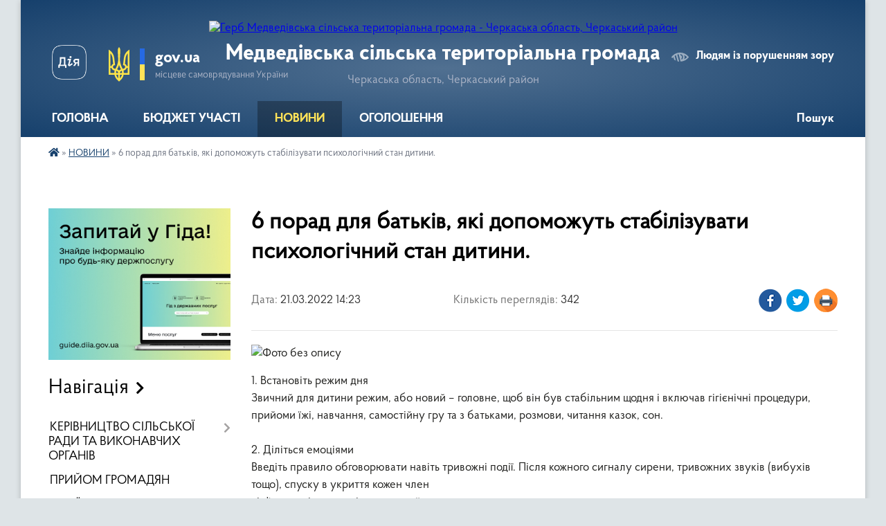

--- FILE ---
content_type: text/html; charset=UTF-8
request_url: https://medvedivska-gromada.gov.ua/news/1647779370/
body_size: 13070
content:
<!DOCTYPE html>
<html lang="uk">
<head>
	<!--[if IE]><meta http-equiv="X-UA-Compatible" content="IE=edge"><![endif]-->
	<meta charset="utf-8">
	<meta name="viewport" content="width=device-width, initial-scale=1">
	<!--[if IE]><script>
		document.createElement('header');
		document.createElement('nav');
		document.createElement('main');
		document.createElement('section');
		document.createElement('article');
		document.createElement('aside');
		document.createElement('footer');
		document.createElement('figure');
		document.createElement('figcaption');
	</script><![endif]-->
	<title>6 порад для батьків, які допоможуть стабілізувати психологічний стан дитини. | Медведівська сільська територіальна громада Черкаська область, Черкаський район</title>
	<meta name="description" content=". . 1. Встановіть режим дня. Звичний для дитини режим, або новий &amp;ndash; головне, щоб він був стабільним щодня і включав гігієнічні процедури, прийоми їжі, навчання, самостійну гру та з батьками, розмови, читання казок, сон..  . 2. Діл">
	<meta name="keywords" content="6, порад, для, батьків,, які, допоможуть, стабілізувати, психологічний, стан, дитини., |, Медведівська, сільська, територіальна, громада, Черкаська, область,, Черкаський, район">

	
		<meta property="og:image" content="https://rada.info/upload/users_files/33369798/fd6ee706fefa7a8e38bacedccf56f40c.jpg">
	<meta property="og:image:width" content="249">
	<meta property="og:image:height" content="202">
			<meta property="og:title" content="6 порад для батьків, які допоможуть стабілізувати психологічний стан дитини.">
				<meta property="og:type" content="article">
	<meta property="og:url" content="https://medvedivska-gromada.gov.ua/news/1647779370/">
		
		<link rel="apple-touch-icon" sizes="57x57" href="https://gromada.org.ua/apple-icon-57x57.png">
	<link rel="apple-touch-icon" sizes="60x60" href="https://gromada.org.ua/apple-icon-60x60.png">
	<link rel="apple-touch-icon" sizes="72x72" href="https://gromada.org.ua/apple-icon-72x72.png">
	<link rel="apple-touch-icon" sizes="76x76" href="https://gromada.org.ua/apple-icon-76x76.png">
	<link rel="apple-touch-icon" sizes="114x114" href="https://gromada.org.ua/apple-icon-114x114.png">
	<link rel="apple-touch-icon" sizes="120x120" href="https://gromada.org.ua/apple-icon-120x120.png">
	<link rel="apple-touch-icon" sizes="144x144" href="https://gromada.org.ua/apple-icon-144x144.png">
	<link rel="apple-touch-icon" sizes="152x152" href="https://gromada.org.ua/apple-icon-152x152.png">
	<link rel="apple-touch-icon" sizes="180x180" href="https://gromada.org.ua/apple-icon-180x180.png">
	<link rel="icon" type="image/png" sizes="192x192"  href="https://gromada.org.ua/android-icon-192x192.png">
	<link rel="icon" type="image/png" sizes="32x32" href="https://gromada.org.ua/favicon-32x32.png">
	<link rel="icon" type="image/png" sizes="96x96" href="https://gromada.org.ua/favicon-96x96.png">
	<link rel="icon" type="image/png" sizes="16x16" href="https://gromada.org.ua/favicon-16x16.png">
	<link rel="manifest" href="https://gromada.org.ua/manifest.json">
	<meta name="msapplication-TileColor" content="#ffffff">
	<meta name="msapplication-TileImage" content="https://gromada.org.ua/ms-icon-144x144.png">
	<meta name="theme-color" content="#ffffff">
	
	
		<meta name="robots" content="">
	
    <link rel="preload" href="https://cdnjs.cloudflare.com/ajax/libs/font-awesome/5.9.0/css/all.min.css" as="style">
	<link rel="stylesheet" href="https://cdnjs.cloudflare.com/ajax/libs/font-awesome/5.9.0/css/all.min.css" integrity="sha512-q3eWabyZPc1XTCmF+8/LuE1ozpg5xxn7iO89yfSOd5/oKvyqLngoNGsx8jq92Y8eXJ/IRxQbEC+FGSYxtk2oiw==" crossorigin="anonymous" referrerpolicy="no-referrer" />

    <link rel="preload" href="//gromada.org.ua/themes/km2/css/styles_vip.css?v=3.34" as="style">
	<link rel="stylesheet" href="//gromada.org.ua/themes/km2/css/styles_vip.css?v=3.34">
	<link rel="stylesheet" href="//gromada.org.ua/themes/km2/css/48520/theme_vip.css?v=1769908690">
	
		<!--[if lt IE 9]>
	<script src="https://oss.maxcdn.com/html5shiv/3.7.2/html5shiv.min.js"></script>
	<script src="https://oss.maxcdn.com/respond/1.4.2/respond.min.js"></script>
	<![endif]-->
	<!--[if gte IE 9]>
	<style type="text/css">
		.gradient { filter: none; }
	</style>
	<![endif]-->

</head>
<body class="">

	<a href="#top_menu" class="skip-link link" aria-label="Перейти до головного меню (Alt+1)" accesskey="1">Перейти до головного меню (Alt+1)</a>
	<a href="#left_menu" class="skip-link link" aria-label="Перейти до бічного меню (Alt+2)" accesskey="2">Перейти до бічного меню (Alt+2)</a>
    <a href="#main_content" class="skip-link link" aria-label="Перейти до головного вмісту (Alt+3)" accesskey="3">Перейти до текстового вмісту (Alt+3)</a>




	
	<div class="wrap">
		
		<header>
			<div class="header_wrap">
				<div class="logo">
					<a href="https://medvedivska-gromada.gov.ua/" id="logo" class="form_2">
						<img src="https://rada.info/upload/users_files/33369798/gerb/зображення_viber_2023-08-23_12-32-53-749.png" alt="Герб Медведівська сільська територіальна громада - Черкаська область, Черкаський район">
					</a>
				</div>
				<div class="title">
					<div class="slogan_1">Медведівська сільська територіальна громада</div>
					<div class="slogan_2">Черкаська область, Черкаський район</div>
				</div>
				<div class="gov_ua_block">
					<a class="diia" href="https://diia.gov.ua/" target="_blank" rel="nofollow" title="Державні послуги онлайн"><img src="//gromada.org.ua/themes/km2/img/diia.png" alt="Логотип Diia"></a>
					<img src="//gromada.org.ua/themes/km2/img/gerb.svg" class="gerb" alt="Герб України">
					<span class="devider"></span>
					<div class="title">
						<b>gov.ua</b>
						<span>місцеве самоврядування України</span>
					</div>
				</div>
								<div class="alt_link">
					<a href="#" rel="nofollow" title="Режим високої контастності" onclick="return set_special('decdcebf189fd89b8a0a6950bcafef854cf6d7f5');">Людям із порушенням зору</a>
				</div>
								
				<section class="top_nav">
					<nav class="main_menu" id="top_menu">
						<ul>
														<li class=" has-sub">
								<a href="https://medvedivska-gromada.gov.ua/main/"><span>ГОЛОВНА</span></a>
																<button onclick="return show_next_level(this);" aria-label="Показати підменю"></button>
																								<ul>
																		<li>
										<a href="https://medvedivska-gromada.gov.ua/istorichna-dovidka-12-43-48-14-04-2015/">ІСТОРИЧНА ДОВІДКА</a>
																													</li>
																		<li class="has-sub">
										<a href="https://medvedivska-gromada.gov.ua/structure/">Картка громади</a>
																				<button onclick="return show_next_level(this);" aria-label="Показати підменю"></button>
																														<ul>
																						<li>
												<a href="https://medvedivska-gromada.gov.ua/feedback/">Контакти</a>
											</li>
																																</ul>
																			</li>
																		<li>
										<a href="https://medvedivska-gromada.gov.ua/doshka-poshani-22-18-07-15-12-2020/">ДОШКА ПОШАНИ</a>
																													</li>
																										</ul>
															</li>
														<li class="">
								<a href="https://medvedivska-gromada.gov.ua/bjudzhet-rozvitku-16-22-01-07-04-2021/"><span>БЮДЖЕТ УЧАСТІ</span></a>
																							</li>
														<li class="active has-sub">
								<a href="https://medvedivska-gromada.gov.ua/news/"><span>НОВИНИ</span></a>
																<button onclick="return show_next_level(this);" aria-label="Показати підменю"></button>
																								<ul>
																		<li>
										<a href="https://medvedivska-gromada.gov.ua/golovne-upravlinnya-dps-u-cherkaskij-oblasti-sektor -komunikacij-informue-09-07-28-06-11-2020/">ГУ ДПС У ЧЕРКАСЬКІЙ ОБЛАСТІ</a>
																													</li>
																		<li>
										<a href="https://medvedivska-gromada.gov.ua/ogoloshennya-22-19-45-10-12-2020/">НОВИНИ ГРОМАДИ</a>
																													</li>
																		<li>
										<a href="https://medvedivska-gromada.gov.ua/poshuk-svidkiv-ta-poterpilih-zlochinnih-diyan-rosijskih-okupacijnih-vijsk-13-30-28-13-04-2022/">Пошук свідків та потерпілих злочинних діянь російських окупаційних військ</a>
																													</li>
																										</ul>
															</li>
														<li class="">
								<a href="https://medvedivska-gromada.gov.ua/ogoloshennya-11-12-18-05-09-2022/"><span>ОГОЛОШЕННЯ</span></a>
																							</li>
																				</ul>
					</nav>
					&nbsp;
					<button class="menu-button" id="open-button"><i class="fas fa-bars"></i> Меню сайту</button>
					<a href="https://medvedivska-gromada.gov.ua/search/" rel="nofollow" class="search_button">Пошук</a>
				</section>
				
			</div>
		</header>
				
		<section class="bread_crumbs">
		<div xmlns:v="http://rdf.data-vocabulary.org/#"><a href="https://medvedivska-gromada.gov.ua/" title="Головна сторінка"><i class="fas fa-home"></i></a> &raquo; <a href="https://medvedivska-gromada.gov.ua/news/" aria-current="page">НОВИНИ</a>  &raquo; <span>6 порад для батьків, які допоможуть стабілізувати психологічний стан дитини.</span></div>
	</section>
	
	<section class="center_block">
		<div class="row">
			<div class="grid-25 fr">
				<aside>
				
										<div class="diia_guide">
						<a href="https://guide.diia.gov.ua/" rel="nofollow" target="_blank" title="Гід державних послуг"><img src="https://gromada.org.ua/upload/diia_guide.jpg" alt="Банер - гід державних послуг"></a>
					</div>
									
										<div class="sidebar_title">Навігація</div>
										
					<nav class="sidebar_menu" id="left_menu">
						<ul>
														<li class=" has-sub">
								<a href="https://medvedivska-gromada.gov.ua/kerivnictvo-silskoi-radi-ta-vikonavchih-organiv-14-21-23-08-12-2020/"><span>КЕРІВНИЦТВО СІЛЬСЬКОЇ РАДИ ТА ВИКОНАВЧИХ ОРГАНІВ</span></a>
																<button onclick="return show_next_level(this);" aria-label="Показати підменю"></button>
																								<ul>
																		<li class="">
										<a href="https://medvedivska-gromada.gov.ua/golova-silskoi-radi-15-00-55-08-12-2020/"><span>ГОЛОВА СІЛЬСЬКОЇ РАДИ</span></a>
																													</li>
																		<li class=" has-sub">
										<a href="https://medvedivska-gromada.gov.ua/starostinski-okrugi-14-57-15-08-12-2020/"><span>СТАРОСТИНСЬКІ ОКРУГИ</span></a>
																				<button onclick="return show_next_level(this);" aria-label="Показати підменю"></button>
																														<ul>
																						<li><a href="https://medvedivska-gromada.gov.ua/golovkivska-15-06-40-08-12-2020/"><span>ГОЛОВКІВКА</span></a></li>
																						<li><a href="https://medvedivska-gromada.gov.ua/melniki-15-42-17-08-12-2020/"><span>МЕЛЬНИКИ</span></a></li>
																						<li><a href="https://medvedivska-gromada.gov.ua/zamyatnicya-15-44-24-08-12-2020/"><span>ЗАМЯТНИЦЯ</span></a></li>
																						<li><a href="https://medvedivska-gromada.gov.ua/hudoliivka-15-48-41-08-12-2020/"><span>ХУДОЛІЇВКА</span></a></li>
																																</ul>
																			</li>
																										</ul>
															</li>
														<li class="">
								<a href="https://medvedivska-gromada.gov.ua/prijom-gromadyan-16-40-03-08-07-2019/"><span>ПРИЙОМ ГРОМАДЯН</span></a>
																							</li>
														<li class=" has-sub">
								<a href="https://medvedivska-gromada.gov.ua/sesii-11-25-46-05-09-2022/"><span>СЕСІЇ</span></a>
																<button onclick="return show_next_level(this);" aria-label="Показати підменю"></button>
																								<ul>
																		<li class=" has-sub">
										<a href="https://medvedivska-gromada.gov.ua/vii-sklikannya-18-38-56-07-01-2021/"><span>VII СКЛИКАННЯ</span></a>
																				<button onclick="return show_next_level(this);" aria-label="Показати підменю"></button>
																														<ul>
																						<li><a href="https://medvedivska-gromada.gov.ua/poimenne-golosuvannya-19-12-48-07-01-2021/"><span>Поіменні голосування</span></a></li>
																																</ul>
																			</li>
																		<li class="">
										<a href="https://medvedivska-gromada.gov.ua/proekti-rishen-14-44-10-10-09-2022/"><span>Проекти рішень</span></a>
																													</li>
																										</ul>
															</li>
														<li class=" has-sub">
								<a href="https://medvedivska-gromada.gov.ua/rozporyadzhennya-10-55-19-05-09-2022/"><span>РОЗПОРЯДЖЕННЯ</span></a>
																<button onclick="return show_next_level(this);" aria-label="Показати підменю"></button>
																								<ul>
																		<li class="">
										<a href="https://medvedivska-gromada.gov.ua/rozporyadzhennya-silskogo-golovi-15-27-23-13-02-2019/"><span>Розпорядження сільського голови 2019</span></a>
																													</li>
																										</ul>
															</li>
														<li class=" has-sub">
								<a href="https://medvedivska-gromada.gov.ua/vikonavchij-komitet-13-55-45-14-04-2015/"><span>ОФІЦІЙНІ ДОКУМЕНТИ</span></a>
																<button onclick="return show_next_level(this);" aria-label="Показати підменю"></button>
																								<ul>
																		<li class="">
										<a href="https://medvedivska-gromada.gov.ua/gromadski-sluhannya-07-34-24-11-02-2019/"><span>Громадські слухання</span></a>
																													</li>
																		<li class=" has-sub">
										<a href="javascript:;"><span>ПРОТОКОЛИ проведення  конкурсів на заміщення вакантних посад у Медведівську сільську раду</span></a>
																				<button onclick="return show_next_level(this);" aria-label="Показати підменю"></button>
																														<ul>
																						<li><a href="https://medvedivska-gromada.gov.ua/2021-rik-10-55-18-18-01-2021/"><span>2021 рік</span></a></li>
																																</ul>
																			</li>
																										</ul>
															</li>
														<li class=" has-sub">
								<a href="https://medvedivska-gromada.gov.ua/deputatskij-korpus-medvedivskoi-silskoi-radi-16-05-09-21-01-2019/"><span>ДЕПУТАТСЬКИЙ КОРПУС</span></a>
																<button onclick="return show_next_level(this);" aria-label="Показати підменю"></button>
																								<ul>
																		<li class="">
										<a href="https://medvedivska-gromada.gov.ua/postijni-komisii-medvedivskoi-silskoi-radi-07-58-26-19-03-2019/"><span>Постійні комісії Медведівської сільської ради</span></a>
																													</li>
																		<li class="">
										<a href="https://medvedivska-gromada.gov.ua/rishennya-2019-18-54-38-03-02-2019/"><span>ЗАКОН УКРАЇНИ</span></a>
																													</li>
																										</ul>
															</li>
														<li class=" has-sub">
								<a href="https://medvedivska-gromada.gov.ua/vikonavchij-komitet-medvedivskoi-silskoi-radi-11-46-46-05-09-2022/"><span>ВИКОНАВЧИЙ КОМІТЕТ МЕДВЕДІВСЬКОЇ СІЛЬСЬКОЇ РАДИ</span></a>
																<button onclick="return show_next_level(this);" aria-label="Показати підменю"></button>
																								<ul>
																		<li class=" has-sub">
										<a href="https://medvedivska-gromada.gov.ua/rishennya-vikonkomu-23-55-55-05-01-2021/"><span>РІШЕННЯ ВИКОНКОМУ</span></a>
																				<button onclick="return show_next_level(this);" aria-label="Показати підменю"></button>
																														<ul>
																						<li><a href="https://medvedivska-gromada.gov.ua/vikonavchij-komitet-medvedivskoi-silskoi-radi-12-29-14-22-04-2022/"><span>Виконавчий комітет Медведівської сільської ради</span></a></li>
																						<li><a href="https://medvedivska-gromada.gov.ua/rishennya-vikonavchogo-komitetu-vid-04022022-r-14-43-58-11-02-2022/"><span>Рішення виконавчого комітету від 04.02.2022 р.</span></a></li>
																																</ul>
																			</li>
																		<li class="">
										<a href="https://medvedivska-gromada.gov.ua/proekti-rishen-vikonavchogo-komitetu-14-57-20-03-03-2023/"><span>ПРОЄКТИ РІШЕНЬ ВИКОНАВЧОГО КОМІТЕТУ</span></a>
																													</li>
																										</ul>
															</li>
														<li class=" has-sub">
								<a href="https://medvedivska-gromada.gov.ua/viddili-vikonavchogo-komitetu-medvedivskoi-silskoi-radi-11-37-13-05-09-2022/"><span>АПАРАТ ВИКОНАВЧОГО КОМІТЕТУ МЕДВЕДІВСЬКОЇ СІЛЬСЬКОЇ РАДИ</span></a>
																<button onclick="return show_next_level(this);" aria-label="Показати підменю"></button>
																								<ul>
																		<li class=" has-sub">
										<a href="https://medvedivska-gromada.gov.ua/programa-socialnoekonomichnogo-rozvitku-medvedivskoi-silskoi-radi-na-20192020-roki-19-19-19-03-02-2019/"><span>ВІДДІЛ ЕКОНОМІЧНОГО РОЗВИТКУ, ТОРГІВЛІ ТА ІНВЕСТИЦІЙ</span></a>
																				<button onclick="return show_next_level(this);" aria-label="Показати підменю"></button>
																														<ul>
																						<li><a href="https://medvedivska-gromada.gov.ua/normativna-baza-00-44-13-08-12-2020/"><span>Нормативна база</span></a></li>
																																</ul>
																			</li>
																		<li class=" has-sub">
										<a href="https://medvedivska-gromada.gov.ua/viddil-osviti-ohoroni-zdorovya-kulturi-molodi-ta-sportu-14-24-41-13-03-2020/"><span>ВІДДІЛ ОСВІТИ, ОХОРОНИ ЗДОРОВ'Я, КУЛЬТУРИ, МОЛОДІ ТА СПОРТУ</span></a>
																				<button onclick="return show_next_level(this);" aria-label="Показати підменю"></button>
																														<ul>
																						<li><a href="https://medvedivska-gromada.gov.ua/obgovorivshi-informacijnoanalitichni-materialami-z-pitan-pidgotovki-do-20212022-navchalnogo-roku-ta-dopovid-nachalnika-viddilu-osviti-kultur-15-46-16-/"><span>Обговоривши інформаційно-аналітичні матеріалами з питань підготовки до 2021-2022 навчального року та доповідь начальника відділу освіти, культури,  охорони здоров’я, молоді та спорту Медведівської сільської ради, Лисенка Д.О. конференція педагогічних</span></a></li>
																						<li><a href="https://medvedivska-gromada.gov.ua/zamovlennya-pidruchnikiv-zzso-medvedivska-tg-10-15-13-26-01-2022/"><span>Замовлення підручників ЗЗСО Медведівська ТГ</span></a></li>
																																</ul>
																			</li>
																		<li class="">
										<a href="https://medvedivska-gromada.gov.ua/viddil-mistobuduvannya-arhitekturi-komunalnoi-vlasnosti-zemelnih-vidnosin-ta-zhitlovokomunalnogo-gospodarstva-10-19-17-08-12-2020/"><span>ВІДДІЛ МІСТОБУДУВАННЯ, АРХІТЕКТУРИ...</span></a>
																													</li>
																		<li class=" has-sub">
										<a href="https://medvedivska-gromada.gov.ua/informacijna-storinka-po-stvorennju-cnap-11-23-34-11-08-2020/"><span>ВІДДІЛ "Центр надання адміністративних послуг"  (ЦНАП) Медведівської обєднаної сільської територіальної громади!</span></a>
																				<button onclick="return show_next_level(this);" aria-label="Показати підменю"></button>
																														<ul>
																						<li><a href="https://medvedivska-gromada.gov.ua/informacijna-storinka-po-stvorennju-cnap-16-32-15-11-04-2019/"><span>Інформаційна сторінка ЦНАП</span></a></li>
																						<li><a href="https://medvedivska-gromada.gov.ua/zakonodavcha-baza-14-45-30-24-09-2020/"><span>ЗАКОНОДАВЧА БАЗА</span></a></li>
																						<li><a href="https://medvedivska-gromada.gov.ua/diyalnist-cnap-vikonavchogo-komitetu-medvedivskoi-silskoi-radi-12-05-43-16-01-2025/"><span>Діяльність ЦНАП виконавчого комітету Медведівської сільської ради</span></a></li>
																																</ul>
																			</li>
																										</ul>
															</li>
														<li class=" has-sub">
								<a href="https://medvedivska-gromada.gov.ua/vikonavchi-organi-radi-22-08-30-06-08-2023/"><span>ВИКОНАВЧІ ОРГАНИ РАДИ</span></a>
																<button onclick="return show_next_level(this);" aria-label="Показати підменю"></button>
																								<ul>
																		<li class="">
										<a href="https://medvedivska-gromada.gov.ua/finansovij-viddil-13-47-14-14-12-2020/"><span>ФІНАНСОВИЙ ВІДДІЛ</span></a>
																													</li>
																		<li class="">
										<a href="https://medvedivska-gromada.gov.ua/viddil-socialnogo-zahistu-naselennya-11-47-12-08-12-2020/"><span>ВІДДІЛ СОЦІАЛЬНОГО ЗАХИСТУ НАСЕЛЕННЯ</span></a>
																													</li>
																		<li class="">
										<a href="https://medvedivska-gromada.gov.ua/sluzhba-u-spravah-ditej-22-12-19-06-08-2023/"><span>СЛУЖБА У СПРАВАХ ДІТЕЙ</span></a>
																													</li>
																										</ul>
															</li>
														<li class="">
								<a href="https://medvedivska-gromada.gov.ua/zhkg-23-27-08-10-12-2020/"><span>КП "УНІВЕРСАЛ"</span></a>
																							</li>
														<li class="">
								<a href="https://medvedivska-gromada.gov.ua/kz-centr-nadannya-socialnih-poslug-medvedivskoi-silskoi-radi-cherkaskogo-rajonu-cherkaskoi-oblasti-21-57-22-06-08-2023/"><span>КЗ «ЦЕНТР НАДАННЯ СОЦІАЛЬНИХ ПОСЛУГ» МЕДВЕДІВСЬКОЇ СІЛЬСЬКОЇ РАДИ</span></a>
																							</li>
														<li class=" has-sub">
								<a href="https://medvedivska-gromada.gov.ua/regulyatorna-diyalnist-13-13-55-11-02-2021/"><span>РЕГУЛЯТОРНА ДІЯЛЬНІСТЬ</span></a>
																<button onclick="return show_next_level(this);" aria-label="Показати підменю"></button>
																								<ul>
																		<li class="">
										<a href="https://medvedivska-gromada.gov.ua/normativnopravova-baza-23-37-26-12-02-2021/"><span>Нормативно-правова база</span></a>
																													</li>
																		<li class="">
										<a href="https://medvedivska-gromada.gov.ua/planuvannya-diyalnosti-23-40-54-12-02-2021/"><span>Планування діяльності</span></a>
																													</li>
																		<li class="">
										<a href="https://medvedivska-gromada.gov.ua/opriljudnennya-proektiv-regulyatornih-aktiv-ta-analizu-regulyatornogo-vplivu-23-42-55-12-02-2021/"><span>Оприлюднення проектів регуляторних актів та аналізу регуляторного впливу</span></a>
																													</li>
																		<li class="">
										<a href="https://medvedivska-gromada.gov.ua/dijuchi-regulyatorni-akti-23-47-00-12-02-2021/"><span>Діючі регуляторні акти</span></a>
																													</li>
																		<li class="">
										<a href="https://medvedivska-gromada.gov.ua/informaciya-pro-zdijsnennya-regulyatornoi-diyalnosti-23-51-05-12-02-2021/"><span>Інформація про здійснення регуляторної діяльності</span></a>
																													</li>
																		<li class="">
										<a href="https://medvedivska-gromada.gov.ua/vidpovidalni-osobi-za-zdijsnennya-regulyatornoi-diyalnosti-23-51-58-12-02-2021/"><span>Відповідальні особи за здійснення регуляторної діяльності</span></a>
																													</li>
																		<li class="">
										<a href="https://medvedivska-gromada.gov.ua/vidstezhennya-regulyatornih-aktiv-11-09-33-17-09-2021/"><span>Відстеження результативності регуляторних актів</span></a>
																													</li>
																										</ul>
															</li>
														<li class=" has-sub">
								<a href="https://medvedivska-gromada.gov.ua/docs/"><span>ДОКУМЕНТИ ТГ</span></a>
																<button onclick="return show_next_level(this);" aria-label="Показати підменю"></button>
																								<ul>
																		<li class="">
										<a href="https://medvedivska-gromada.gov.ua/objednannya-gromad-16-08-21-04-10-2016/"><span>Об"єднання громад</span></a>
																													</li>
																		<li class="">
										<a href="https://medvedivska-gromada.gov.ua/pershi-vibori-do-medvedivskoi-silskoi-radi-08-41-34-29-12-2018/"><span>Перші вибори до Медведівської сільської ради</span></a>
																													</li>
																		<li class="">
										<a href="https://medvedivska-gromada.gov.ua/miscevi-vibori-2020-15-13-23-11-09-2020/"><span>МІСЦЕВІ ВИБОРИ 2020</span></a>
																													</li>
																		<li class="">
										<a href="https://medvedivska-gromada.gov.ua/bjudzhet-na-2019-rik-19-05-38-03-02-2019/"><span>БЮДЖЕТ 2019</span></a>
																													</li>
																		<li class="">
										<a href="https://medvedivska-gromada.gov.ua/ohorona-praci-22-42-41-06-02-2021/"><span>ОХОРОНА ПРАЦІ</span></a>
																													</li>
																		<li class="">
										<a href="https://medvedivska-gromada.gov.ua/civilnij-zahist-22-16-28-14-02-2021/"><span>ЦИВІЛЬНИЙ ЗАХИСТ</span></a>
																													</li>
																		<li class="">
										<a href="https://medvedivska-gromada.gov.ua/zvit-golovi-medvedivskoi-silskoi-radi-15-51-48-30-08-2022/"><span>ЗВІТ ГОЛОВИ МЕДВЕДІВСЬКОЇ СІЛЬСЬКОЇ РАДИ</span></a>
																													</li>
																										</ul>
															</li>
														<li class=" has-sub">
								<a href="https://medvedivska-gromada.gov.ua/bjudzhet-2020-23-01-58-10-12-2020/"><span>БЮДЖЕТ</span></a>
																<button onclick="return show_next_level(this);" aria-label="Показати підменю"></button>
																								<ul>
																		<li class="">
										<a href="https://medvedivska-gromada.gov.ua/bjudzhetni-zapiti-11-48-05-16-12-2019/"><span>Бюджетні запити</span></a>
																													</li>
																		<li class="">
										<a href="https://medvedivska-gromada.gov.ua/pasporti-bjudzhetnih-program-20-38-41-30-07-2019/"><span>Паспорти бюджетних програм</span></a>
																													</li>
																		<li class="">
										<a href="https://medvedivska-gromada.gov.ua/rishennya-zmini-do-bjudzhetu-15-04-30-14-07-2021/"><span>Рішення ( зміни до бюджету)</span></a>
																													</li>
																										</ul>
															</li>
														<li class="">
								<a href="https://medvedivska-gromada.gov.ua/bezbarernist-20-33-28-03-04-2024/"><span>БЕЗБАР'ЄРНІСТЬ</span></a>
																							</li>
														<li class=" has-sub">
								<a href="https://medvedivska-gromada.gov.ua/vetiranska-politika-10-28-44-04-11-2024/"><span>ВЕТЕРАНСЬКА ПОЛІТИКА</span></a>
																<button onclick="return show_next_level(this);" aria-label="Показати підменю"></button>
																								<ul>
																		<li class="">
										<a href="https://medvedivska-gromada.gov.ua/strukturni-pidrozdili-z-veteranskoi-politiki-v-gromadi-10-31-28-04-11-2024/"><span>Структурні підрозділи з ветеранської політики в громаді</span></a>
																													</li>
																		<li class="">
										<a href="https://medvedivska-gromada.gov.ua/veteranski-prostori-10-32-05-04-11-2024/"><span>Ветеранські простори</span></a>
																													</li>
																		<li class="">
										<a href="https://medvedivska-gromada.gov.ua/edini-vikna-v-cnap-10-32-38-04-11-2024/"><span>Єдині вікна в ЦНАП</span></a>
																													</li>
																		<li class="">
										<a href="https://medvedivska-gromada.gov.ua/vakansii-fahivec-iz-suprovodu-10-33-49-04-11-2024/"><span>Вакансії "Фахівець із супроводу"</span></a>
																													</li>
																		<li class="">
										<a href="https://medvedivska-gromada.gov.ua/poslugi-scho-nadajutsya-v-tg-10-34-14-04-11-2024/"><span>Послуги, що надаються в ТГ</span></a>
																													</li>
																		<li class="">
										<a href="https://medvedivska-gromada.gov.ua/psihologi-vneseni-v-reestr-10-35-13-04-11-2024/"><span>Психологи внесені в реєстр</span></a>
																													</li>
																		<li class="">
										<a href="https://medvedivska-gromada.gov.ua/nadavachi-stomatologichnih-poslug-dlya-veteraniv-vijni-10-36-36-04-11-2024/"><span>Надавачі стоматологічних послуг для ветеранів війни</span></a>
																													</li>
																		<li class="">
										<a href="https://medvedivska-gromada.gov.ua/sportivna-infrastruktura-10-37-00-04-11-2024/"><span>Спортивна інфраструктура</span></a>
																													</li>
																		<li class="">
										<a href="https://medvedivska-gromada.gov.ua/inshe-10-37-16-04-11-2024/"><span>Інше</span></a>
																													</li>
																										</ul>
															</li>
														<li class="">
								<a href="https://medvedivska-gromada.gov.ua/vidkriti-dani-15-13-26-22-02-2024/"><span>ВІДКРИТІ ДАНІ</span></a>
																							</li>
														<li class="">
								<a href="https://medvedivska-gromada.gov.ua/kompleksnij-plan-prostorovogo-rozvitku-gromadi-10-34-14-15-08-2023/"><span>КОМПЛЕКСНИЙ ПЛАН ПРОСТОРОВОГО РОЗВИТКУ ГРОМАДИ</span></a>
																							</li>
													</ul>
						
												
					</nav>

											<div class="sidebar_title">Публічні закупівлі</div>	
<div class="petition_block">

		<p><a href="https://medvedivska-gromada.gov.ua/prozorro/" title="Публічні закупівлі Прозорро"><img src="//gromada.org.ua/themes/km2/img/prozorro_logo.png?v=2025" alt="Prozorro"></a></p>
	
	
	
</div>									
											<div class="sidebar_title">Особистий кабінет користувача</div>

<div class="petition_block">

		<div class="alert alert-warning">
		Ви не авторизовані. Для того, щоб мати змогу створювати або підтримувати петиції<br>
		<a href="#auth_petition" class="open-popup add_petition btn btn-yellow btn-small btn-block" style="margin-top: 10px;"><i class="fa fa-user"></i> авторизуйтесь</a>
	</div>
		
			<h2 style="margin: 30px 0;">Система петицій</h2>
		
					<div class="none_petition">Немає петицій, за які можна голосувати</div>
							<p style="margin-bottom: 10px;"><a href="https://medvedivska-gromada.gov.ua/all_petitions/" class="btn btn-grey btn-small btn-block"><i class="fas fa-clipboard-list"></i> Всі петиції (4)</a></p>
				
		
	
</div>
					
											<div class="sidebar_title">Черга в садочок</div>
						<div class="records_block">
							<p><a href="https://medvedivska-gromada.gov.ua/queue/" class="btn btn-large btn-block btn-yellow"><i class="fas fa-child"></i> Подати документи</a></p>
							<p><a href="https://medvedivska-gromada.gov.ua/queue_search/" class="btn btn-small btn-grey"><i class="fas fa-search"></i> Перевірити стан заявки</a></p>
						</div>
					
					
											<div class="sidebar_title">Звернення до посадовця</div>

<div class="appeals_block">

	
		
		<div class="row sidebar_persons">
						<div class="grid-30">
				<div class="one_sidebar_person">
					<div class="img"><a href="https://medvedivska-gromada.gov.ua/persons/504/"><img src="https://rada.info/upload/users_files/33369798/deputats/medvedivka--191102--01-prw.jpg" alt="Іванченко Андрій Олексійович"></a></div>
					<div class="title"><a href="https://medvedivska-gromada.gov.ua/persons/504/">Іванченко Андрій Олексійович</a></div>
				</div>
			</div>
						<div class="clearfix"></div>
		</div>

						
				<p class="center appeal_cabinet"><a href="#auth_person" class="alert-link open-popup"><i class="fas fa-unlock-alt"></i> Кабінет посадової особи</a></p>
			
	
</div>					
										<div id="banner_block">

						<p><img alt="Фото без опису" src="https://rada.info/upload/users_files/33369798/eb4fdcbbcf21db6bd2f59f54490a0fed.jpg" style="width: 300px; height: 250px;" /></p>

<p><a rel="nofollow" href="https://ck-oda.gov.ua/"><img alt="Фото без опису" src="https://rada.info/upload/users_files/33369798/ba2675ecd5b0694bd3694c586700a031.png" style="width: 565px; height: 284px;" /></a></p>

<p><a rel="nofollow" href="https://www.auc.org.ua/"><img alt="Фото без опису" src="https://rada.info/upload/users_files/33369798/b8308bcd0e56666898d5f6f9a24094d4.jpg" style="width: 262px; height: 81px;" /></a>&nbsp; &nbsp;&nbsp;</p>

<p><a rel="nofollow" href="https://ukrveteran.ck.gov.ua/"><img alt="Фото без опису" src="https://rada.info/upload/users_files/33369798/11c4fe15d1940d5c3fed468798852e97.jpg" style="width: 500px; height: 131px;" /></a></p>

<p><a rel="nofollow" href="https://ee-eu.kobotoolbox.org/x/T0Fd3qXO"><img alt="Фото без опису"  src="https://rada.info/upload/users_files/33369798/e3ac00d590d41dc10993b906907e486f.jpeg" style="width: 500px; height: 712px;" /></a></p>

<p>&nbsp;
<p>&nbsp;</p>
</p>
						<div class="clearfix"></div>

						<!-- APServer.org.ua lichylnyk -->
<A rel="nofollow" href="http://apserver.org.ua/" target=_top>
<SCRIPT>
//<!--
apsdoc=document;  
wd='0'; r='';c=0;
apsimg='<img src=https://c.apserver.org.ua/?id=588d&t=54'
apsdoc.cookie="a=1"
if(apsdoc.cookie)c='1'
//-->
</SCRIPT>
<SCRIPT language=javascript1.2>
//<!--
s=screen;
w=s.width;
//-->
</SCRIPT>
<SCRIPT>
//<!--
apsdoc.write(apsimg+"&c="+c+"&wd="+wd+"&r="+escape(apsdoc.referrer.slice(7))+" width=88 height=63 hspace=0 vspace=0 border=0 alt='APServer'>");
//-->
</SCRIPT>
<NOSCRIPT><img src='https://c.apserver.org.ua/?id=588d&t=0' width=88 height=31 border=0></NOSCRIPT></A>
<!-- kinec APServer.org.ua lichylnyk -->
						<div class="clearfix"></div>

					</div>
				
				</aside>
			</div>
			<div class="grid-75">

				<main id="main_content">

																		<h1>6 порад для батьків, які допоможуть стабілізувати психологічний стан дитини.</h1>


<div class="row ">
	<div class="grid-30 one_news_date">
		Дата: <span>21.03.2022 14:23</span>
	</div>
	<div class="grid-30 one_news_count">
		Кількість переглядів: <span>342</span>
	</div>
		<div class="grid-30 one_news_socials">
		<button class="social_share" data-type="fb"><img src="//gromada.org.ua/themes/km2/img/share/fb.png" alt="Іконка Фейсбук"></button>
		<button class="social_share" data-type="tw"><img src="//gromada.org.ua/themes/km2/img/share/tw.png" alt="Іконка Твітер"></button>
		<button class="print_btn" onclick="window.print();"><img src="//gromada.org.ua/themes/km2/img/share/print.png" alt="Іконка принтера"></button>
	</div>
		<div class="clearfix"></div>
</div>

<hr>

<p><img alt="Фото без опису"  alt="" src="https://rada.info/upload/users_files/33369798/fd6ee706fefa7a8e38bacedccf56f40c.jpg" style="width: 300px; height: 243px;" /></p>

<p>1. Встановіть режим дня<br />
Звичний для дитини режим, або новий &ndash; головне, щоб він був стабільним щодня і включав гігієнічні процедури, прийоми їжі, навчання, самостійну гру та з батьками, розмови, читання казок, сон.<br />
&nbsp;<br />
2. Діліться емоціями<br />
Введіть правило обговорювати навіть тривожні події. Після кожного сигналу сирени, тривожних звуків (вибухів тощо), спуску в укриття кожен член<br />
сім&rsquo;ї розповідає, що відчував в той час.</p>

<p>3. Введіть нові ритуали<br />
Придумайте нові традиції, як от читання разом, обійми, спільні<br />
молитви, співи. Так дитина буде відчувати єдність сім&rsquo;ї.<br />
&nbsp;<br />
4. Розмовляйте<br />
Щодня обговорюйте різні теми, це допоможе дитині не закриватися.<br />
&nbsp;<br />
5. Будьте емоційно близькими<br />
Обіймайте дитину, хваліть, говоріть, як любите, проводьте якісно час разом, грайтеся.<br />
&nbsp;<br />
6. Жартуйте<br />
Почуття гумору зараз вкрай важливе і допомагає долати стрес. Намагайтеся робити так, щоб дитина частіше посміхалася.</p>
<div class="clearfix"></div>

<hr>



<p><a href="https://medvedivska-gromada.gov.ua/news/" class="btn btn-grey">&laquo; повернутися</a></p>											
				</main>
				
			</div>
			<div class="clearfix"></div>
		</div>
	</section>
	
	
	<footer>
		
		<div class="row">
			<div class="grid-40 socials">
				<p>
					<a href="https://gromada.org.ua/rss/48520/" rel="nofollow" target="_blank" title="RSS-стрічка новин"><i class="fas fa-rss"></i></a>
										<a href="https://medvedivska-gromada.gov.ua/feedback/#chat_bot" title="Наша громада в смартфоні"><i class="fas fa-robot"></i></a>
																				<a href="https://www.facebook.com/MedvedivskaOTG" rel="nofollow" target="_blank" title="Сторінка у Фейсбук"><i class="fab fa-facebook-f"></i></a>															<a href="https://medvedivska-gromada.gov.ua/sitemap/" title="Мапа сайту"><i class="fas fa-sitemap"></i></a>
				</p>
				<p class="copyright">Медведівська сільська територіальна громада - 2019-2026 &copy; Весь контент доступний за ліцензією <a href="https://creativecommons.org/licenses/by/4.0/deed.uk" target="_blank" rel="nofollow">Creative Commons Attribution 4.0 International License</a>, якщо не зазначено інше.</p>
			</div>
			<div class="grid-20 developers">
				<a href="https://vlada.ua/" rel="nofollow" target="_blank" title="Перейти на сайт платформи VladaUA"><img src="//gromada.org.ua/themes/km2/img/vlada_online.svg?v=ua" class="svg" alt="Логотип платформи VladaUA"></a><br>
				<span>офіційні сайти &laquo;під ключ&raquo;</span><br>
				для органів державної влади
			</div>
			<div class="grid-40 admin_auth_block">
								<p class="first"><a href="#" rel="nofollow" class="alt_link" onclick="return set_special('decdcebf189fd89b8a0a6950bcafef854cf6d7f5');">Людям із порушенням зору</a></p>
				<p><a href="#auth_block" class="open-popup" title="Вхід в адмін-панель сайту"><i class="fa fa-lock"></i></a></p>
				<p class="sec"><a href="#auth_block" class="open-popup">Вхід для адміністратора</a></p>
				<div id="google_translate_element" style="text-align: left;width: 202px;float: right;margin-top: 13px;"></div>
							</div>
			<div class="clearfix"></div>
		</div>

	</footer>

	</div>

		
	



<a href="#" id="Go_Top"><i class="fas fa-angle-up"></i></a>
<a href="#" id="Go_Top2"><i class="fas fa-angle-up"></i></a>

<script type="text/javascript" src="//gromada.org.ua/themes/km2/js/jquery-3.6.0.min.js"></script>
<script type="text/javascript" src="//gromada.org.ua/themes/km2/js/jquery-migrate-3.3.2.min.js"></script>
<script type="text/javascript" src="//gromada.org.ua/themes/km2/js/icheck.min.js"></script>
<script type="text/javascript" src="//gromada.org.ua/themes/km2/js/superfish.min.js?v=2"></script>



<script type="text/javascript" src="//gromada.org.ua/themes/km2/js/functions_unpack.js?v=5.17"></script>
<script type="text/javascript" src="//gromada.org.ua/themes/km2/js/hoverIntent.js"></script>
<script type="text/javascript" src="//gromada.org.ua/themes/km2/js/jquery.magnific-popup.min.js?v=1.1"></script>
<script type="text/javascript" src="//gromada.org.ua/themes/km2/js/jquery.mask.min.js"></script>


	


<script type="text/javascript" src="//translate.google.com/translate_a/element.js?cb=googleTranslateElementInit"></script>
<script type="text/javascript">
	function googleTranslateElementInit() {
		new google.translate.TranslateElement({
			pageLanguage: 'uk',
			includedLanguages: 'de,en,es,fr,pl,hu,bg,ro,da,lt',
			layout: google.translate.TranslateElement.InlineLayout.SIMPLE,
			gaTrack: true,
			gaId: 'UA-71656986-1'
		}, 'google_translate_element');
	}
</script>

<script>
  (function(i,s,o,g,r,a,m){i["GoogleAnalyticsObject"]=r;i[r]=i[r]||function(){
  (i[r].q=i[r].q||[]).push(arguments)},i[r].l=1*new Date();a=s.createElement(o),
  m=s.getElementsByTagName(o)[0];a.async=1;a.src=g;m.parentNode.insertBefore(a,m)
  })(window,document,"script","//www.google-analytics.com/analytics.js","ga");

  ga("create", "UA-71656986-1", "auto");
  ga("send", "pageview");

</script>

<script async
src="https://www.googletagmanager.com/gtag/js?id=UA-71656986-2"></script>
<script>
   window.dataLayer = window.dataLayer || [];
   function gtag(){dataLayer.push(arguments);}
   gtag("js", new Date());

   gtag("config", "UA-71656986-2");
</script>



<div style="display: none;">
								<div id="get_gromada_ban" class="dialog-popup s">

	<div class="logo"><img src="//gromada.org.ua/themes/km2/img/logo.svg" class="svg"></div>
    <h4>Код для вставки на сайт</h4>
	
    <div class="form-group">
        <img src="//gromada.org.ua/gromada_orgua_88x31.png">
    </div>
    <div class="form-group">
        <textarea id="informer_area" class="form-control"><a href="https://gromada.org.ua/" target="_blank"><img src="https://gromada.org.ua/gromada_orgua_88x31.png" alt="Gromada.org.ua - веб сайти діючих громад України" /></a></textarea>
    </div>
	
</div>			<div id="auth_block" class="dialog-popup s" role="dialog" aria-modal="true" aria-labelledby="auth_block_label">

	<div class="logo"><img src="//gromada.org.ua/themes/km2/img/logo.svg" class="svg"></div>
    <h4 id="auth_block_label">Вхід для адміністратора</h4>
    <form action="//gromada.org.ua/n/actions/" method="post">

		
        
        <div class="form-group">
            <label class="control-label" for="login">Логін: <span>*</span></label>
            <input type="text" class="form-control" name="login" id="login" value="" autocomplete="username" required>
        </div>
        <div class="form-group">
            <label class="control-label" for="password">Пароль: <span>*</span></label>
            <input type="password" class="form-control" name="password" id="password" value="" autocomplete="current-password" required>
        </div>
        <div class="form-group center">
            <input type="hidden" name="object_id" value="48520">
			<input type="hidden" name="back_url" value="https://medvedivska-gromada.gov.ua/news/1647779370/">
            <button type="submit" class="btn btn-yellow" name="pAction" value="login_as_admin_temp">Авторизуватись</button>
        </div>
		

    </form>

</div>


			
						
								<div id="email_voting" class="dialog-popup m">

	<div class="logo"><img src="//gromada.org.ua/themes/km2/img/logo.svg" class="svg"></div>
    <h4>Онлайн-опитування: </h4>

    <form action="//gromada.org.ua/n/actions/" method="post" enctype="multipart/form-data">

        <div class="alert alert-warning">
            <strong>Увага!</strong> З метою уникнення фальсифікацій Ви маєте підтвердити свій голос через E-Mail
        </div>

		
        <div class="form-group">
            <label class="control-label" for="voting_email">E-Mail: <span>*</span></label>
            <input type="email" class="form-control" name="email" id="voting_email" value="" required>
        </div>
		

        <div class="form-group center">
            <input type="hidden" name="voting_id" value="">
			
            <input type="hidden" name="answer_id" id="voting_anser_id" value="">
			<input type="hidden" name="back_url" value="https://medvedivska-gromada.gov.ua/news/1647779370/">
			
            <button type="submit" name="pAction" value="get_voting" class="btn btn-yellow">Підтвердити голос</button> <a href="#" class="btn btn-grey close-popup">Скасувати</a>
        </div>

    </form>

</div>


		<div id="result_voting" class="dialog-popup m">

	<div class="logo"><img src="//gromada.org.ua/themes/km2/img/logo.svg" class="svg"></div>
    <h4>Результати опитування</h4>

    <h3 id="voting_title"></h3>

    <canvas id="voting_diagram"></canvas>
    <div id="voting_results"></div>

    <div class="form-group center">
        <a href="#voting" class="open-popup btn btn-yellow"><i class="far fa-list-alt"></i> Всі опитування</a>
    </div>

</div>		
												<div id="voting_confirmed" class="dialog-popup s">

	<div class="logo"><img src="//gromada.org.ua/themes/km2/img/logo.svg" class="svg"></div>
    <h4>Дякуємо!</h4>

    <div class="alert alert-success">Ваш голос було зараховано</div>

</div>

		
				<div id="add_appeal" class="dialog-popup m">

	<div class="logo"><img src="//gromada.org.ua/themes/km2/img/logo.svg" class="svg"></div>
    <h4>Форма подання електронного звернення</h4>

	
    	

    <form action="//gromada.org.ua/n/actions/" method="post" enctype="multipart/form-data">

        <div class="alert alert-info">
            <div class="row">
                <div class="grid-30">
                    <img src="" id="add_appeal_photo">
                </div>
                <div class="grid-70">
                    <div id="add_appeal_title"></div>
                    <div id="add_appeal_posada"></div>
                    <div id="add_appeal_details"></div>
                </div>
                <div class="clearfix"></div>
            </div>
        </div>

		
        <div class="row">
            <div class="grid-100">
                <div class="form-group">
                    <label for="add_appeal_name" class="control-label">Ваше прізвище, ім'я та по батькові: <span>*</span></label>
                    <input type="text" class="form-control" id="add_appeal_name" name="name" value="" required>
                </div>
            </div>
            <div class="grid-50">
                <div class="form-group">
                    <label for="add_appeal_email" class="control-label">Email: <span>*</span></label>
                    <input type="email" class="form-control" id="add_appeal_email" name="email" value="" required>
                </div>
            </div>
            <div class="grid-50">
                <div class="form-group">
                    <label for="add_appeal_phone" class="control-label">Контактний телефон:</label>
                    <input type="tel" class="form-control" id="add_appeal_phone" name="phone" value="">
                </div>
            </div>
            <div class="grid-100">
                <div class="form-group">
                    <label for="add_appeal_adress" class="control-label">Адреса проживання: <span>*</span></label>
                    <textarea class="form-control" id="add_appeal_adress" name="adress" required></textarea>
                </div>
            </div>
            <div class="clearfix"></div>
        </div>

        <hr>

        <div class="row">
            <div class="grid-100">
                <div class="form-group">
                    <label for="add_appeal_text" class="control-label">Текст звернення: <span>*</span></label>
                    <textarea rows="7" class="form-control" id="add_appeal_text" name="text" required></textarea>
                </div>
            </div>
            <div class="grid-100">
                <div class="form-group">
                    <label>
                        <input type="checkbox" name="public" value="y">
                        Публічне звернення (відображатиметься на сайті)
                    </label>
                </div>
            </div>
            <div class="grid-100">
                <div class="form-group">
                    <label>
                        <input type="checkbox" name="confirmed" value="y" required>
                        надаю згоду на обробку персональних даних
                    </label>
                </div>
            </div>
            <div class="clearfix"></div>
        </div>
		

        <div class="form-group center">
			
            <input type="hidden" name="deputat_id" id="add_appeal_id" value="">
			<input type="hidden" name="back_url" value="https://medvedivska-gromada.gov.ua/news/1647779370/">
			
            <button type="submit" name="pAction" value="add_appeal_from_vip" class="btn btn-yellow">Подати звернення</button>
        </div>

    </form>

</div>


		
										<div id="auth_person" class="dialog-popup s">

	<div class="logo"><img src="//gromada.org.ua/themes/km2/img/logo.svg" class="svg"></div>
    <h4>Авторизація в системі електронних звернень</h4>
    <form action="//gromada.org.ua/n/actions/" method="post">

		
        
        <div class="form-group">
            <label class="control-label" for="person_login">Email посадової особи: <span>*</span></label>
            <input type="email" class="form-control" name="person_login" id="person_login" value="" autocomplete="off" required>
        </div>
        <div class="form-group">
            <label class="control-label" for="person_password">Пароль: <span>*</span> <small>(надає адміністратор сайту)</small></label>
            <input type="password" class="form-control" name="person_password" id="person_password" value="" autocomplete="off" required>
        </div>
		
        <div class="form-group center">
			
            <input type="hidden" name="object_id" value="48520">
			<input type="hidden" name="back_url" value="https://medvedivska-gromada.gov.ua/news/1647779370/">
			
            <button type="submit" class="btn btn-yellow" name="pAction" value="login_as_person">Авторизуватись</button>
        </div>

    </form>

</div>


					
							<div id="auth_petition" class="dialog-popup s">

	<div class="logo"><img src="//gromada.org.ua/themes/km2/img/logo.svg" class="svg"></div>
    <h4>Авторизація в системі електронних петицій</h4>
    <form action="//gromada.org.ua/n/actions/" method="post">

		
        
        <div class="form-group">
            <input type="email" class="form-control" name="petition_login" id="petition_login" value="" placeholder="Email: *" autocomplete="off" required>
        </div>
        <div class="form-group">
            <input type="password" class="form-control" name="petition_password" id="petition_password" placeholder="Пароль: *" value="" autocomplete="off" required>
        </div>
		
        <div class="form-group center">
            <input type="hidden" name="petition_id" value="">
			
            <input type="hidden" name="gromada_id" value="48520">
			<input type="hidden" name="back_url" value="https://medvedivska-gromada.gov.ua/news/1647779370/">
			
            <button type="submit" class="btn btn-yellow" name="pAction" value="login_as_petition">Авторизуватись</button>
        </div>
        			<div class="form-group" style="text-align: center;">
				Забулись пароль? <a class="open-popup" href="#forgot_password">Система відновлення пароля</a>
			</div>
			<div class="form-group" style="text-align: center;">
				Ще не зареєстровані? <a class="open-popup" href="#reg_petition">Реєстрація</a>
			</div>
		
    </form>

</div>


							<div id="reg_petition" class="dialog-popup">

	<div class="logo"><img src="//gromada.org.ua/themes/km2/img/logo.svg" class="svg"></div>
    <h4>Реєстрація в системі електронних петицій</h4>
	
	<div class="alert alert-danger">
		<p>Зареєструватись можна буде лише після того, як громада підключить на сайт систему електронної ідентифікації. Наразі очікуємо підключення до ID.gov.ua. Вибачте за тимчасові незручності</p>
	</div>
	
    	
	<p>Вже зареєстровані? <a class="open-popup" href="#auth_petition">Увійти</a></p>

</div>


				<div id="forgot_password" class="dialog-popup s">

	<div class="logo"><img src="//gromada.org.ua/themes/km2/img/logo.svg" class="svg"></div>
    <h4>Відновлення забутого пароля</h4>
    <form action="//gromada.org.ua/n/actions/" method="post">

		
        
        <div class="form-group">
            <input type="email" class="form-control" name="forgot_email" value="" placeholder="Email зареєстрованого користувача" required>
        </div>	
		
        <div class="form-group">
			<img id="forgot_img_captcha" src="//gromada.org.ua/upload/pre_captcha.png">
		</div>
		
        <div class="form-group">
            <label class="control-label" for="forgot_captcha">Результат арифм. дії: <span>*</span></label>
            <input type="text" class="form-control" name="forgot_captcha" id="forgot_captcha" value="" style="max-width: 120px; margin: 0 auto;" required>
        </div>
		
        <div class="form-group center">
			
            <input type="hidden" name="gromada_id" value="48520">
			<input type="hidden" name="captcha_code" id="forgot_captcha_code" value="00310ab6c55010056ed13e66de2adc50">
			
            <button type="submit" class="btn btn-yellow" name="pAction" value="forgot_password_from_gromada">Відновити пароль</button>
        </div>
        <div class="form-group center">
			Згадали авторизаційні дані? <a class="open-popup" href="#auth_petition">Авторизуйтесь</a>
		</div>

    </form>

</div>

<script type="text/javascript">
    $(document).ready(function() {
        
		$("#forgot_img_captcha").on("click", function() {
			var captcha_code = $("#forgot_captcha_code").val();
			var current_url = document.location.protocol +"//"+ document.location.hostname + document.location.pathname;
			$("#forgot_img_captcha").attr("src", "https://vlada.ua/ajax/?gAction=get_captcha_code&cc="+captcha_code+"&cu="+current_url+"&"+Math.random());
			return false;
		});
		
		
				
		
		
    });
</script>							
																										
	</div>
</body>
</html>